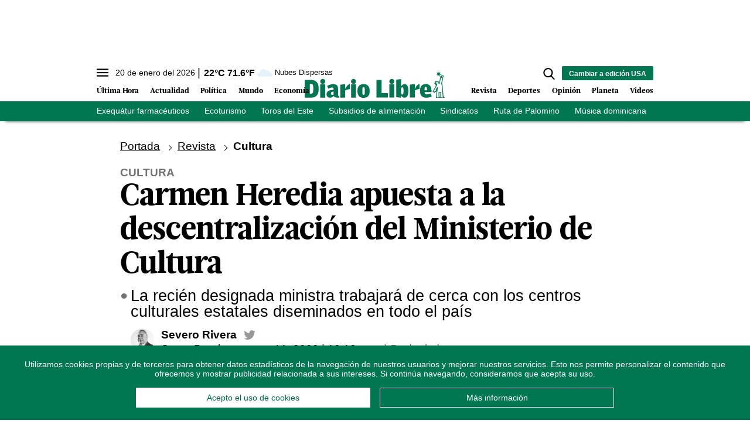

--- FILE ---
content_type: text/html; charset=utf-8
request_url: https://www.diariolibre.com/ctrlheaderclima
body_size: 565
content:
<!--blob 01/20/2026 01:44:55.101 a. m.  --><!--publishThread: 05:44:54.002 AM  --><p class="text-md align-middle mr-1 hidden md:inline"><span id="fechaactual12123123">20 de enero del 2026</span></p><div class="service clima-service hidden md:inline"><span class="temp align-middle"><span id="temperaturaactual">22</span><super>&deg;C</super> <span id="temperaturaactual"> 71.6</span><super>&deg;F</super></span><div class="overflow-hidden inline mx-1"><img src="https://resources.diariolibre.com/images/clima-iconos/03n.png" alt="Santo Domingo - 21.99&deg;C" title="Santo Domingo - 21.99&deg;C" width="26" height="26" class="inline"></div><span class="descripcion inline-block"><span id="descripcionclimaactual" style="text-transform: capitalize;">nubes dispersas</span></span></div>

--- FILE ---
content_type: text/html; charset=utf-8
request_url: https://www.google.com/recaptcha/api2/aframe
body_size: 268
content:
<!DOCTYPE HTML><html><head><meta http-equiv="content-type" content="text/html; charset=UTF-8"></head><body><script nonce="lL7p31uRGNCz-kUNVokZFg">/** Anti-fraud and anti-abuse applications only. See google.com/recaptcha */ try{var clients={'sodar':'https://pagead2.googlesyndication.com/pagead/sodar?'};window.addEventListener("message",function(a){try{if(a.source===window.parent){var b=JSON.parse(a.data);var c=clients[b['id']];if(c){var d=document.createElement('img');d.src=c+b['params']+'&rc='+(localStorage.getItem("rc::a")?sessionStorage.getItem("rc::b"):"");window.document.body.appendChild(d);sessionStorage.setItem("rc::e",parseInt(sessionStorage.getItem("rc::e")||0)+1);localStorage.setItem("rc::h",'1768887913761');}}}catch(b){}});window.parent.postMessage("_grecaptcha_ready", "*");}catch(b){}</script></body></html>

--- FILE ---
content_type: application/javascript; charset=utf-8
request_url: https://fundingchoicesmessages.google.com/f/AGSKWxVFqg7ikRxohbQXMvGSFkMUdcoql2CTnVArkXG3F8A1rr-7O6PAwCp5GbXQLFu5Bg8dHHZk-ZqZJk1sNz9H-gEH_JPdbJCDVjlsdcP13PYnwkwaFDw0l7TQX5x-TZRgUiUgNRjKcwCSAZFx0QXJwrSDE6-dLNizm5AtfhZCLj9nA5VcHBUqMDt-sztn/_/ad_commonside./adplugin._adnetwork./paytmscripts.js/advertize_
body_size: -1293
content:
window['06703ff9-3f62-4bcd-b24c-ae11493077f9'] = true;